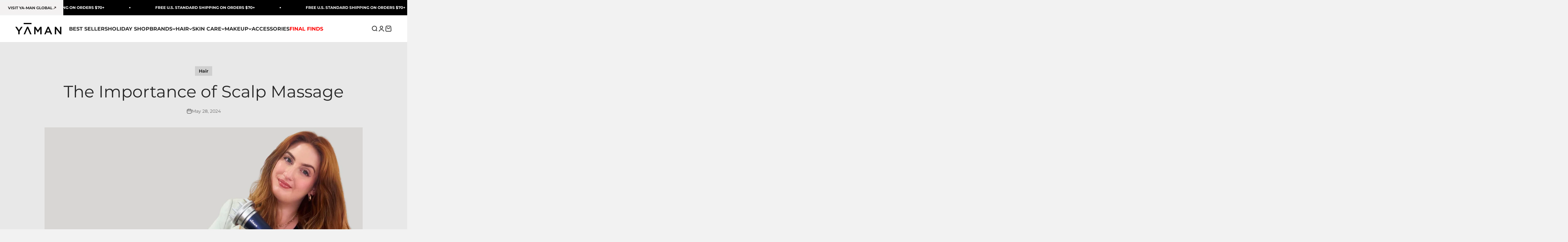

--- FILE ---
content_type: text/css
request_url: https://www.ya-manusa.com/cdn/shop/t/17/assets/custom.css?v=166934534361313953191720017372
body_size: 387
content:
#shopify-section-template--16287606997179__934f6347-3007-46c9-88d8-19c7e40dc6c7 .section,#shopify-section-template--16287606997179__d0e20f8b-aeab-4013-88a2-a287bf8dc6a1 .section{padding:30px 0}#slideshow-template--16289267122363__636b447f-830e-4e5a-b13f-e0f3f6606630{max-width:1200px;margin:auto}.modal-video{background:#00000080;box-sizing:border-box;height:100%;left:0;margin:0 auto;opacity:1;overflow:auto;position:fixed;top:0;width:100%;z-index:999}.modal-video[open]{opacity:1;visibility:visible;z-index:101}.modal-video__content{background-color:rgb(var(--color-background));height:100%;margin:0;overflow:auto;padding:0;position:absolute;width:100%}.modal-video__toggle{align-items:center;background-color:rgb(var(--color-background));border-radius:50%;border:.1rem solid rgba(var(--color-foreground),.1);color:rgba(var(--color-foreground),.55);cursor:pointer;display:flex;justify-content:center;margin:0 0 0 auto;padding:1.2rem;position:fixed;right:.5rem;top:2rem;width:4rem;z-index:2;background:none;border:none}@media screen and (min-width: 750px){.modal-video__toggle{right:4.8rem;top:3.5rem}}@media screen and (min-width: 990px){.modal-video__toggle{right:4.3rem;top:3rem}}.modal-video__toggle .icon{height:auto;margin:0;width:2.2rem}.modal-video__content-info{height:calc(100% - 6rem);margin:0 auto;padding-top:8rem;width:calc(100% - 1rem)}@media screen and (min-width: 750px){.modal-video__content-info{height:calc(100% - 7.5rem);padding-top:9.5rem;width:calc(100% - 9.6rem)}}@media screen and (min-width: 990px){.modal-video__content-info{height:calc(100% - 7rem);padding-top:9rem;width:calc(100% - 8.6rem)}}.modal-video__video,.modal-video__video iframe{height:90%;width:90%;margin:3% auto auto}.modal-video__video iframe{position:static;border:0}#shopify-section-template--16289267122363__636b447f-830e-4e5a-b13f-e0f3f6606630{background-image:url(/cdn/shop/files/colorful-background.jpg?v=1699586589);background-size:cover;background-repeat:no-repeat;padding:50px 0}#shopify-section-template--16289267122363__636b447f-830e-4e5a-b13f-e0f3f6606630 .slideshow{background:transparent}#shopify-section-template--16289267122363__636b447f-830e-4e5a-b13f-e0f3f6606630 .slideshow__carousel>div{cursor:pointer}#shopify-section-template--16290235351227__eaf3464d-f3e4-425e-af0e-a97e372d6823 .section{padding:40px 0}#shopify-section-template--16290235351227__1c7970f9-6331-4283-bfa1-71f5b59993b1 .section{padding-bottom:0}.shopify-section.section.before-after-slider{margin-top:0!important}#shopify-section-template--16290235351227__924e877f-4b2c-44fd-b73f-db032557e7e2 .section{padding-top:0}#shopify-section-template--16290304000187__f2cc4657-6fc1-4784-a277-c85d786f8739 .rich-text.justify-start{justify-content:center}#shopify-section-template--16290304000187__f2cc4657-6fc1-4784-a277-c85d786f8739 .rich-text.justify-start .rich-text__wrapper{background-color:#fff;padding:40px;box-shadow:0 0 10px #0003;border-radius:16px;max-width:100%}#shopify-section-template--16290304000187__bc22e064-06cd-488f-a379-8762c7475720 .section{padding-top:40px;padding-bottom:40px}@media (max-width: 767px){#shopify-section-template--16290235351227__bed0cdec-1674-4945-b0ef-06ee43c42201{padding-top:0}body .top-div-container{display:block;padding:2rem;margin-bottom:0}body .top-div-img-container img{border-radius:20px;margin-top:10px}body .top-div-copy-container{border-radius:20px;padding:2rem}body .top-div-container h2{font-size:22px;line-height:26px}body .top-div-container p{font-size:16px;line-height:24px}#shopify-section-template--16290235351227__924e877f-4b2c-44fd-b73f-db032557e7e2 .multi-column,#shopify-section-template--16290235351227__bef5450c-fd12-467b-8184-02448f9ff1c0 .multi-column,#shopify-section-template--16290235351227__bed0cdec-1674-4945-b0ef-06ee43c42201 .multi-column{display:block;padding:0 40px}#shopify-section-template--16290235351227__bed0cdec-1674-4945-b0ef-06ee43c42201 .multi-column>div{margin-bottom:10px}#shopify-section-template--16290235351227__bef5450c-fd12-467b-8184-02448f9ff1c0,#shopify-section-template--16290235351227__eaf3464d-f3e4-425e-af0e-a97e372d6823{padding-top:20px}#shopify-section-template--16290235351227__bef5450c-fd12-467b-8184-02448f9ff1c0 .multi-column__item{width:50%;display:inline-block!important;text-align:center}#shopify-section-template--16290235351227__bef5450c-fd12-467b-8184-02448f9ff1c0 .multi-column__item img{margin:0 auto 10px}#shopify-section-template--16290235351227__bef5450c-fd12-467b-8184-02448f9ff1c0 .multi-column__item p{text-align:center!important}.image-with-text.before-after-slider-container .image-with-text__grid>div.grid__item:last-of-type,.image-with-text.before-after-slider-container .image-with-text__grid>div.grid__item:first-of-type{width:100%!important}.image-with-text.before-after-slider-container h2{font-size:24px!important;line-height:28px}#shopify-section-template--16289267122363__636b447f-830e-4e5a-b13f-e0f3f6606630 p.h0{font-size:30px}}
/*# sourceMappingURL=/cdn/shop/t/17/assets/custom.css.map?v=166934534361313953191720017372 */


--- FILE ---
content_type: text/css
request_url: https://www.ya-manusa.com/cdn/shop/t/17/assets/section-multicolumn.css?v=32536800651699699391720017371
body_size: -574
content:
.top-div-img-container img{border-radius:0 16px 16px 0;max-width:100%;height:100%;object-fit:cover}.top-div-container{display:flex;flex-wrap:wrap;margin-bottom:2rem}.top-div-copy-container{flex-basis:60%}.top-div-img-container{flex-basis:40%}.top-div-copy-container{background-color:#ffffff80;border-radius:16px 0 0 16px;padding:4rem}.top-div-copy-container h2{font-size:40px;line-height:44px;font-weight:600}.top-div-copy-container p{margin-top:15px;font-size:18px;font-weight:400;line-height:36px}
/*# sourceMappingURL=/cdn/shop/t/17/assets/section-multicolumn.css.map?v=32536800651699699391720017371 */


--- FILE ---
content_type: text/json
request_url: https://conf.config-security.com/model
body_size: 86
content:
{"title":"recommendation AI model (keras)","structure":"release_id=0x6b:53:2d:39:37:36:7a:21:26:68:37:40:72:63:6a:2e:44:77:32:5f:3d:32:28:3b:5b:55:21:57:70;keras;p8jqon3kb276ynvwg7mi8es2gsldant44z1fntdogzoj3sj7nsl58og7b81fkg3b093ih8br","weights":"../weights/6b532d39.h5","biases":"../biases/6b532d39.h5"}

--- FILE ---
content_type: text/javascript; charset=utf-8
request_url: https://app-api.vidjet.io/0ef505ab-a533-406b-84c7-9dd1707159a4/shopify/scripttag?v=1702439871811&shop=ya-manusa.myshopify.com
body_size: 196
content:
(function (d, s, id) {
  if (d.getElementById(id)) return;
  const t = d.getElementsByTagName(s)[0];
  const vis = d.createElement(s);
  vis.id = id;
  vis.src = 'https://media.vidjet.io/client-app.js?siteId=0ef505ab-a533-406b-84c7-9dd1707159a4';
  t.parentNode.insertBefore(vis, t);
})(document, 'script', 'vidjet');


--- FILE ---
content_type: text/javascript
request_url: https://www.ya-manusa.com/cdn/shop/t/17/assets/custom.js?v=111379874845300212841720017371
body_size: -728
content:
document.addEventListener('DOMContentLoaded', function() {
    console.log('ready!');
   
});





--- FILE ---
content_type: image/svg+xml
request_url: https://www.ya-manusa.com/cdn/shop/t/17/assets/diagonal-arrow-svgrepo-com-bold-3.svg?v=118761711109683815241743494843
body_size: -193
content:
<?xml version="1.0" encoding="UTF-8"?>
<svg id="Layer_1" xmlns="http://www.w3.org/2000/svg" version="1.1" viewBox="0 0 800 800">
  <!-- Generator: Adobe Illustrator 29.0.1, SVG Export Plug-In . SVG Version: 2.1.0 Build 192)  -->
  <defs>
    <style>
      .st0 {
        stroke: #231815;
        stroke-miterlimit: 10;
        stroke-width: 90px;
      }
    </style>
  </defs>
  <path class="st0" d="M754.4,72.2c0-.4-.1-.9-.2-1.3,0-.5-.1-1-.2-1.6,0-.5-.2-1-.4-1.5-.1-.4-.2-.9-.3-1.3-.1-.5-.3-.9-.5-1.4-.2-.4-.3-.9-.5-1.3-.2-.4-.4-.9-.6-1.3-.2-.4-.4-.9-.6-1.3-.2-.4-.5-.8-.7-1.2-.3-.4-.5-.9-.8-1.3-.3-.4-.6-.9-.9-1.3-.3-.4-.5-.7-.8-1.1-.6-.7-1.3-1.5-1.9-2.2,0,0,0,0,0,0s0,0,0,0c-.7-.7-1.4-1.3-2.2-1.9-.3-.3-.7-.5-1.1-.8-.4-.3-.8-.6-1.3-.9-.4-.3-.9-.5-1.3-.8-.4-.2-.8-.5-1.2-.7-.4-.2-.9-.4-1.3-.6-.4-.2-.8-.4-1.3-.6-.4-.2-.9-.3-1.3-.5-.5-.2-.9-.3-1.4-.5-.4-.1-.9-.2-1.3-.3-.5-.1-1-.3-1.5-.4-.5-.1-1-.2-1.6-.2-.4,0-.9-.1-1.3-.2-1,0-1.9-.1-2.9-.1h-384.8c-16.3,0-29.6,13.3-29.6,29.6s13.3,29.6,29.6,29.6h313.3L52.8,705.3c-11.6,11.6-11.6,30.3,0,41.9,11.6,11.6,30.3,11.6,41.9,0L695.3,146.5v313.3c0,16.3,13.3,29.6,29.6,29.6s29.6-13.3,29.6-29.6V75.1c0-1,0-2-.1-2.9Z"/>
</svg>